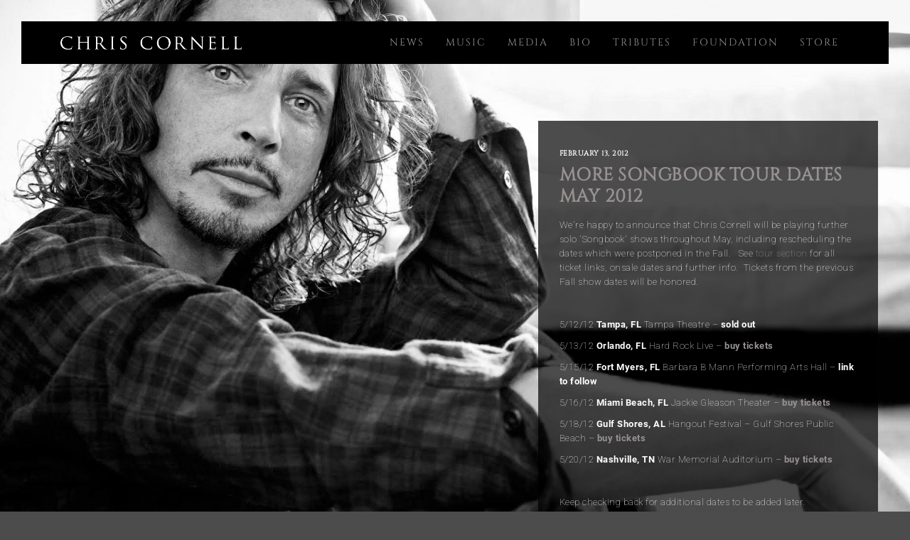

--- FILE ---
content_type: text/html; charset=UTF-8
request_url: https://chriscornell.com/more_songbook_tour_dates_may_2012/
body_size: 7791
content:
<!DOCTYPE html><html lang="en"><head><meta charset="utf-8"><link rel="preconnect" href="https://fonts.gstatic.com/" crossorigin /><meta http-equiv="X-UA-Compatible" content="IE=edge"><meta content="text/html; charset=utf-8" http-equiv="Content-Type"><meta name="viewport" content="width=device-width, initial-scale=1, shrink-to-fit=no"><meta name='robots' content='index, follow, max-image-preview:large, max-snippet:-1, max-video-preview:-1' /><meta name="description" content="Chris Cornell. #KeepThePromise. 1964-2017. The voice of a generation, an artist for all time." /><link rel="canonical" href="https://chriscornell.com/more_songbook_tour_dates_may_2012/" /><meta property="og:locale" content="en_US" /><meta property="og:type" content="article" /><meta property="og:title" content="More Songbook Tour Dates May 2012 &#8211; Chris Cornell" /><meta property="og:description" content="Chris Cornell. #KeepThePromise. 1964-2017. The voice of a generation, an artist for all time." /><meta property="og:url" content="https://chriscornell.com/more_songbook_tour_dates_may_2012/" /><meta property="og:site_name" content="Chris Cornell" /><meta property="article:published_time" content="2012-02-13T22:33:13+00:00" /><meta property="article:modified_time" content="2017-12-13T23:59:18+00:00" /><meta property="og:image" content="http://www.chriscornell.com/wp-content/uploads/2018/09/ccsocial.png" /><meta name="author" content="Jacob Cooper" /><meta name="twitter:card" content="summary_large_image" /> <script type="application/ld+json" class="yoast-schema-graph">{"@context":"https://schema.org","@graph":[{"@type":"WebPage","@id":"https://chriscornell.com/more_songbook_tour_dates_may_2012/","url":"https://chriscornell.com/more_songbook_tour_dates_may_2012/","name":"More Songbook Tour Dates May 2012 &#8211; Chris Cornell","isPartOf":{"@id":"https://chriscornell.com/#website"},"datePublished":"2012-02-13T22:33:13+00:00","dateModified":"2017-12-13T23:59:18+00:00","author":{"@id":"https://chriscornell.com/#/schema/person/3bd0e7df89bd7e378a3c0411f9dedaeb"},"description":"Chris Cornell. #KeepThePromise. 1964-2017. The voice of a generation, an artist for all time.","breadcrumb":{"@id":"https://chriscornell.com/more_songbook_tour_dates_may_2012/#breadcrumb"},"inLanguage":"en-US","potentialAction":[{"@type":"ReadAction","target":["https://chriscornell.com/more_songbook_tour_dates_may_2012/"]}]},{"@type":"BreadcrumbList","@id":"https://chriscornell.com/more_songbook_tour_dates_may_2012/#breadcrumb","itemListElement":[{"@type":"ListItem","position":1,"name":"Home","item":"https://chriscornell.com/"},{"@type":"ListItem","position":2,"name":"News","item":"https://chriscornell.com/news/"},{"@type":"ListItem","position":3,"name":"More Songbook Tour Dates May 2012"}]},{"@type":"WebSite","@id":"https://chriscornell.com/#website","url":"https://chriscornell.com/","name":"Chris Cornell","description":"Chris Cornell. #KeepThePromise. 1964-2017. The voice of a generation, an artist for all time.","potentialAction":[{"@type":"SearchAction","target":{"@type":"EntryPoint","urlTemplate":"https://chriscornell.com/?s={search_term_string}"},"query-input":{"@type":"PropertyValueSpecification","valueRequired":true,"valueName":"search_term_string"}}],"inLanguage":"en-US"},{"@type":"Person","@id":"https://chriscornell.com/#/schema/person/3bd0e7df89bd7e378a3c0411f9dedaeb","name":"Jacob Cooper","sameAs":["http://rideorcry.com"]}]}</script> <link rel='dns-prefetch' href='//ajax.googleapis.com' /><link rel='dns-prefetch' href='//cdnjs.cloudflare.com' /><link rel='dns-prefetch' href='//fonts.googleapis.com' /> <script src="[data-uri]" defer></script><script data-optimized="1" src="https://chriscornell.com/wp-content/plugins/litespeed-cache/assets/js/webfontloader.min.js" defer></script><link data-optimized="2" rel="stylesheet" href="https://chriscornell.com/wp-content/litespeed/css/c0db92c5c887669c63eedc625453c49c.css?ver=e11aa" /> <script type="text/javascript" src="https://ajax.googleapis.com/ajax/libs/jquery/1.11.3/jquery.min.js?ver=1.11.3" id="jquery-js"></script> <link rel="https://api.w.org/" href="https://chriscornell.com/wp-json/" /><link rel="alternate" type="application/json" href="https://chriscornell.com/wp-json/wp/v2/posts/760" /><link rel="EditURI" type="application/rsd+xml" title="RSD" href="https://chriscornell.com/xmlrpc.php?rsd" /><link rel='shortlink' href='https://chriscornell.com/?p=760' /><link rel="alternate" type="application/json+oembed" href="https://chriscornell.com/wp-json/oembed/1.0/embed?url=https%3A%2F%2Fchriscornell.com%2Fmore_songbook_tour_dates_may_2012%2F" /><link rel="alternate" type="text/xml+oembed" href="https://chriscornell.com/wp-json/oembed/1.0/embed?url=https%3A%2F%2Fchriscornell.com%2Fmore_songbook_tour_dates_may_2012%2F&#038;format=xml" /><link rel="shortcut icon" href="https://www.chriscornell.com/wp-content/uploads/2017/12/favicon.png" /><link rel="icon" href="https://www.chriscornell.com/wp-content/uploads/2017/12/favicon.png" type="image/gif"/><link rel="icon" href="https://www.chriscornell.com/wp-content/uploads/2017/12/favicon.png" type="image/png"/><link rel="apple-touch-icon" href="https://www.chriscornell.com/wp-content/uploads/2017/12/favicon.png" /><link href="http://gmpg.org/xfn/11" rel="profile"><link href="https://chriscornell.com/xmlrpc.php" rel="pingback">
<!--[if lt IE 9]> <script src="https://oss.maxcdn.com/html5shiv/3.7.2/html5shiv.min.js"></script> <script src="https://oss.maxcdn.com/respond/1.4.2/respond.min.js"></script> <![endif]--><noscript><img height="1" width="1" src="https://www.facebook.com/tr?id=764685437207068&ev=PageView&noscript=1" /></noscript> <script src="https://www.googletagmanager.com/gtag/js?id=AW-854016089" defer data-deferred="1"></script> <script src="[data-uri]" defer></script>  <script src="[data-uri]" defer></script> 
<noscript>
<img height="1" width="1" style="display:none;" alt="" src="https://analytics.twitter.com/i/adsct?txn_id=o07bj&p_id=Twitter&tw_sale_amount=0&tw_order_quantity=0" />
<img height="1" width="1" style="display:none;" alt="" src="//t.co/i/adsct?txn_id=o07bj&p_id=Twitter&tw_sale_amount=0&tw_order_quantity=0" />
</noscript><meta name="facebook-domain-verification" content="9bofzxh66blt0ut4jjqysihe7agxlt" /></head><title>
More Songbook Tour Dates May 2012 &#8211; Chris Cornell</title><body class="post-template-default single single-post postid-760 single-format-standard post-more_songbook_tour_dates_may_2012" >
<!--[if lt IE 7]><p class="browsehappy">You are using an <strong>outdated</strong> browser. Please <a href="http://browsehappy.com/">upgrade your browser</a> to improve your experience.</p>
<![endif]--><header><div class="container"><div class="row justify-content-left align-items-center"><div class="col-sm-3">
<a href="https://chriscornell.com"><img data-lazyloaded="1" src="[data-uri]" width="941" height="72" alt="chris cornell logo" data-src="https://chriscornell.com/wp-content/themes/Chris%20Cornell%202018/img/cc-logo2.png" border=0 class="img-fluid"></a></div><div class="col-sm-9 text-right"><div id="main-nav"><ul id="menu-main-menu" class="menu"><li id="menu-item-1379" class="menu-item menu-item-type-post_type menu-item-object-page current_page_parent menu-item-1379"><a href="https://chriscornell.com/news/">News</a></li><li id="menu-item-1380" class="menu-item menu-item-type-post_type menu-item-object-page menu-item-1380"><a href="https://chriscornell.com/music/">Music</a></li><li id="menu-item-5150" class="menu-item menu-item-type-custom menu-item-object-custom menu-item-has-children menu-item-5150"><a href="#">Media</a><ul class="sub-menu"><li id="menu-item-1382" class="menu-item menu-item-type-post_type menu-item-object-page menu-item-1382"><a href="https://chriscornell.com/photos/">Photos</a></li><li id="menu-item-1383" class="menu-item menu-item-type-post_type menu-item-object-page menu-item-1383"><a href="https://chriscornell.com/video/">Video</a></li></ul></li><li id="menu-item-1381" class="menu-item menu-item-type-post_type menu-item-object-page menu-item-has-children menu-item-1381"><a href="https://chriscornell.com/bio/">Bio</a><ul class="sub-menu"><li id="menu-item-5149" class="menu-item menu-item-type-post_type menu-item-object-page menu-item-5149"><a href="https://chriscornell.com/history/">History</a></li></ul></li><li id="menu-item-5060" class="menu-item menu-item-type-post_type menu-item-object-page menu-item-5060"><a href="https://chriscornell.com/tributes/">Tributes</a></li><li id="menu-item-5987" class="menu-item menu-item-type-custom menu-item-object-custom menu-item-5987"><a target="_blank" rel="noopener" href="http://chrisandvickycornellfoundation.org/">Foundation</a></li><li id="menu-item-1384" class="menu-item menu-item-type-custom menu-item-object-custom menu-item-1384"><a target="_blank" rel="noopener" href="http://smarturl.it/ChrisCornellMailer">Store</a></li></ul></div></div></div></div></header><div class="container-fluid" id="posts"><div class="row"><div class="col-sm-7"></div><div class="col-sm-5 posts content"><div class="single-post"><h4>
February 13, 2012</h4><h1>More Songbook Tour Dates May 2012</h1><p>
We&#39;re happy to announce that Chris Cornell will be playing further solo &#39;Songbook&#39; shows throughout May, including rescheduling the dates which were postponed in the Fall.&nbsp;&nbsp; See<span class="Apple-converted-space">&nbsp;</span><a href="http://chriscornell.com/tour/">tour section</a><span class="Apple-converted-space">&nbsp;</span>for all ticket links, onsale dates and further info.&nbsp; Tickets from the previous Fall show dates will be honored.</p><p>
&nbsp;</p><p>
5/12/12 <strong>Tampa, FL</strong> Tampa Theatre &#8211; <strong>sold out </strong></p><p>
5/13/12 <strong>Orlando, FL</strong> Hard Rock Live &#8211; <strong><a href="http://www.ticketmaster.com/event/2200472CEF366878?artistid=768162&amp;majorcatid=10001&amp;minorcatid=60">buy tickets </a></strong></p><p>
5/15/12 <strong>Fort Myers, FL</strong> Barbara B Mann Performing Arts Hall &#8211; <strong>link to follow </strong></p><p>
5/16/12 <strong>Miami Beach, FL</strong> Jackie Gleason Theater &#8211; <strong><a href="http://www.livenation.com/event/0D004730C33192F4?crosssite=TM_US:768162:107452">buy tickets </a></strong></p><p>
5/18/12 <strong>Gulf Shores, AL</strong> Hangout Festival &ndash; Gulf Shores Public Beach &#8211; <strong><a href="http://hangoutmusicfest.frontgatetickets.com/">buy tickets </a></strong></p><p>
5/20/12 <strong>Nashville, TN</strong> War Memorial Auditorium &#8211; <strong><a href="http://patron.tpac.org/main.taf?p=9,5,1&amp;ProductionID=2434">buy tickets </a></strong></p><p>
&nbsp;</p><p>
Keep checking back for additional dates to be added later.</p><div class="text-right"><div class="addthis_inline_share_toolbox" data-url="https://chriscornell.com/more_songbook_tour_dates_may_2012/"></div></div></div><div class="navigation text-right"></div></div></div></div><footer><div class="container"><div class="row"><div class="col-sm-6 text-center-sm"> &copy;2018
Chris Cornell | All Rights Reserved | <a href="/contact">Contact</a></div><div class="col-sm-6 text-right text-center-sm voffset1-sm"><ul class="social"><li><a aria-label="chris cornell instagram" href="http://www.instagram.com/chriscornellofficial" target="_blank"><i class="fa fa-instagram" aria-hidden="true"></i></a></li><li><a aria-label="chris cornell twitter" href="http://www.twitter.com/chriscornell" target="_blank"><i class="fa fa-twitter" aria-hidden="true"></i></a></li><li><a aria-label="chris cornell facebook" href="http://www.facebook.com/chriscornell" target="_blank"><i class="fa fa-facebook" aria-hidden="true"></i></a></li><li><a aria-label="chris cornell youtube" href="http://www.youtube.com/officialchriscornell" target="_blank"><i class="fa fa-youtube" aria-hidden="true"></i></a></li><li><a aria-label="chris cornell spotify" href="https://open.spotify.com/user/spotify/playlist/37i9dQZF1DX1fL0s4aLkTY" target="_blank"><i class="fa fa-spotify" aria-hidden="true"></i></a></li><li><a aria-label="chris cornell itunes" href="https://itunes.apple.com/us/artist/chris-cornell/id106336?app=itunes&at=1l3v3cP&ct=qv2hpi%7Cchriscornell.com" target="_blank"><i class="fa fa-apple" aria-hidden="true"></i></a></li></ul></div></div></div></footer> <script src="https://www.googletagmanager.com/gtag/js?id=UA-111322912-1" defer data-deferred="1"></script> <script src="[data-uri]" defer></script> <div class="taptap-menu-button-wrapper taptap-absolute"><div class="taptap-main-menu-button"><div class="taptap-main-menu-button-middle"></div></div></div><div class="taptap-search-button-wrapper taptap-absolute"></div><div class="taptap-search-wrapper taptap-absolute"><div class="taptap-search-close-wrapper"><div class="taptap-search-close-inner"></div></div><div class="taptap-search-clear-wrapper"><div class="taptap-search-clear-inner"><div class="taptap-search-clear"></div></div></div><form method="get" id="searchform" action="https://chriscornell.com/">
<input type="text" name="s" class="taptap-search-field" placeholder="enter search term"></form></div><div class="taptap-search-background taptap-absolute"></div><div class="taptap-search-overlay"></div><div class="taptap-logo-wrapper taptap-absolute"><div class="taptap-logo-image">
<a href="https://chriscornell.com/" title="Chris Cornell" rel="home"><img data-lazyloaded="1" src="[data-uri]" width="530" height="40" data-src="https://chriscornell.com/wp-content/uploads/2023/05/chris-cornell-typography-logo-small.webp" data-rjs="3" alt="Chris Cornell"></a></div></div><div class="taptap-header taptap-absolute"></div><div class="taptap-background-color"></div><div class="taptap-background-overlay"></div><div class="taptap-main-wrapper"><div class="taptap-main-inner"><div class="taptap-main"><div class="taptap-main-inner-inner"><div class="taptap-contents-wrapper"><div class="taptap-by-bonfire"><ul id="menu-main-menu-1" class="menu"><li id="menu-item-1379" class="menu-item menu-item-type-post_type menu-item-object-page current_page_parent"><a href="https://chriscornell.com/news/">News<div class="taptap-menu-item-description"></div></a></li><li id="menu-item-1380" class="menu-item menu-item-type-post_type menu-item-object-page"><a href="https://chriscornell.com/music/">Music<div class="taptap-menu-item-description"></div></a></li><li id="menu-item-5150" class="menu-item menu-item-type-custom menu-item-object-custom menu-item-has-children"><a href="#">Media<div class="taptap-menu-item-description"></div></a><ul class="sub-menu"><li id="menu-item-1382" class="menu-item menu-item-type-post_type menu-item-object-page"><a href="https://chriscornell.com/photos/">Photos<div class="taptap-menu-item-description"></div></a></li><li id="menu-item-1383" class="menu-item menu-item-type-post_type menu-item-object-page"><a href="https://chriscornell.com/video/">Video<div class="taptap-menu-item-description"></div></a></li></ul></li><li id="menu-item-1381" class="menu-item menu-item-type-post_type menu-item-object-page menu-item-has-children"><a href="https://chriscornell.com/bio/">Bio<div class="taptap-menu-item-description"></div></a><ul class="sub-menu"><li id="menu-item-5149" class="menu-item menu-item-type-post_type menu-item-object-page"><a href="https://chriscornell.com/history/">History<div class="taptap-menu-item-description"></div></a></li></ul></li><li id="menu-item-5060" class="menu-item menu-item-type-post_type menu-item-object-page"><a href="https://chriscornell.com/tributes/">Tributes<div class="taptap-menu-item-description"></div></a></li><li id="menu-item-5987" class="menu-item menu-item-type-custom menu-item-object-custom"><a target="_blank" href="http://chrisandvickycornellfoundation.org/">Foundation<div class="taptap-menu-item-description"></div></a></li><li id="menu-item-1384" class="menu-item menu-item-type-custom menu-item-object-custom"><a target="_blank" href="http://smarturl.it/ChrisCornellMailer">Store<div class="taptap-menu-item-description"></div></a></li></ul></div></div></div></div></div></div> <script data-no-optimize="1">window.lazyLoadOptions=Object.assign({},{threshold:300},window.lazyLoadOptions||{});!function(t,e){"object"==typeof exports&&"undefined"!=typeof module?module.exports=e():"function"==typeof define&&define.amd?define(e):(t="undefined"!=typeof globalThis?globalThis:t||self).LazyLoad=e()}(this,function(){"use strict";function e(){return(e=Object.assign||function(t){for(var e=1;e<arguments.length;e++){var n,a=arguments[e];for(n in a)Object.prototype.hasOwnProperty.call(a,n)&&(t[n]=a[n])}return t}).apply(this,arguments)}function o(t){return e({},at,t)}function l(t,e){return t.getAttribute(gt+e)}function c(t){return l(t,vt)}function s(t,e){return function(t,e,n){e=gt+e;null!==n?t.setAttribute(e,n):t.removeAttribute(e)}(t,vt,e)}function i(t){return s(t,null),0}function r(t){return null===c(t)}function u(t){return c(t)===_t}function d(t,e,n,a){t&&(void 0===a?void 0===n?t(e):t(e,n):t(e,n,a))}function f(t,e){et?t.classList.add(e):t.className+=(t.className?" ":"")+e}function _(t,e){et?t.classList.remove(e):t.className=t.className.replace(new RegExp("(^|\\s+)"+e+"(\\s+|$)")," ").replace(/^\s+/,"").replace(/\s+$/,"")}function g(t){return t.llTempImage}function v(t,e){!e||(e=e._observer)&&e.unobserve(t)}function b(t,e){t&&(t.loadingCount+=e)}function p(t,e){t&&(t.toLoadCount=e)}function n(t){for(var e,n=[],a=0;e=t.children[a];a+=1)"SOURCE"===e.tagName&&n.push(e);return n}function h(t,e){(t=t.parentNode)&&"PICTURE"===t.tagName&&n(t).forEach(e)}function a(t,e){n(t).forEach(e)}function m(t){return!!t[lt]}function E(t){return t[lt]}function I(t){return delete t[lt]}function y(e,t){var n;m(e)||(n={},t.forEach(function(t){n[t]=e.getAttribute(t)}),e[lt]=n)}function L(a,t){var o;m(a)&&(o=E(a),t.forEach(function(t){var e,n;e=a,(t=o[n=t])?e.setAttribute(n,t):e.removeAttribute(n)}))}function k(t,e,n){f(t,e.class_loading),s(t,st),n&&(b(n,1),d(e.callback_loading,t,n))}function A(t,e,n){n&&t.setAttribute(e,n)}function O(t,e){A(t,rt,l(t,e.data_sizes)),A(t,it,l(t,e.data_srcset)),A(t,ot,l(t,e.data_src))}function w(t,e,n){var a=l(t,e.data_bg_multi),o=l(t,e.data_bg_multi_hidpi);(a=nt&&o?o:a)&&(t.style.backgroundImage=a,n=n,f(t=t,(e=e).class_applied),s(t,dt),n&&(e.unobserve_completed&&v(t,e),d(e.callback_applied,t,n)))}function x(t,e){!e||0<e.loadingCount||0<e.toLoadCount||d(t.callback_finish,e)}function M(t,e,n){t.addEventListener(e,n),t.llEvLisnrs[e]=n}function N(t){return!!t.llEvLisnrs}function z(t){if(N(t)){var e,n,a=t.llEvLisnrs;for(e in a){var o=a[e];n=e,o=o,t.removeEventListener(n,o)}delete t.llEvLisnrs}}function C(t,e,n){var a;delete t.llTempImage,b(n,-1),(a=n)&&--a.toLoadCount,_(t,e.class_loading),e.unobserve_completed&&v(t,n)}function R(i,r,c){var l=g(i)||i;N(l)||function(t,e,n){N(t)||(t.llEvLisnrs={});var a="VIDEO"===t.tagName?"loadeddata":"load";M(t,a,e),M(t,"error",n)}(l,function(t){var e,n,a,o;n=r,a=c,o=u(e=i),C(e,n,a),f(e,n.class_loaded),s(e,ut),d(n.callback_loaded,e,a),o||x(n,a),z(l)},function(t){var e,n,a,o;n=r,a=c,o=u(e=i),C(e,n,a),f(e,n.class_error),s(e,ft),d(n.callback_error,e,a),o||x(n,a),z(l)})}function T(t,e,n){var a,o,i,r,c;t.llTempImage=document.createElement("IMG"),R(t,e,n),m(c=t)||(c[lt]={backgroundImage:c.style.backgroundImage}),i=n,r=l(a=t,(o=e).data_bg),c=l(a,o.data_bg_hidpi),(r=nt&&c?c:r)&&(a.style.backgroundImage='url("'.concat(r,'")'),g(a).setAttribute(ot,r),k(a,o,i)),w(t,e,n)}function G(t,e,n){var a;R(t,e,n),a=e,e=n,(t=Et[(n=t).tagName])&&(t(n,a),k(n,a,e))}function D(t,e,n){var a;a=t,(-1<It.indexOf(a.tagName)?G:T)(t,e,n)}function S(t,e,n){var a;t.setAttribute("loading","lazy"),R(t,e,n),a=e,(e=Et[(n=t).tagName])&&e(n,a),s(t,_t)}function V(t){t.removeAttribute(ot),t.removeAttribute(it),t.removeAttribute(rt)}function j(t){h(t,function(t){L(t,mt)}),L(t,mt)}function F(t){var e;(e=yt[t.tagName])?e(t):m(e=t)&&(t=E(e),e.style.backgroundImage=t.backgroundImage)}function P(t,e){var n;F(t),n=e,r(e=t)||u(e)||(_(e,n.class_entered),_(e,n.class_exited),_(e,n.class_applied),_(e,n.class_loading),_(e,n.class_loaded),_(e,n.class_error)),i(t),I(t)}function U(t,e,n,a){var o;n.cancel_on_exit&&(c(t)!==st||"IMG"===t.tagName&&(z(t),h(o=t,function(t){V(t)}),V(o),j(t),_(t,n.class_loading),b(a,-1),i(t),d(n.callback_cancel,t,e,a)))}function $(t,e,n,a){var o,i,r=(i=t,0<=bt.indexOf(c(i)));s(t,"entered"),f(t,n.class_entered),_(t,n.class_exited),o=t,i=a,n.unobserve_entered&&v(o,i),d(n.callback_enter,t,e,a),r||D(t,n,a)}function q(t){return t.use_native&&"loading"in HTMLImageElement.prototype}function H(t,o,i){t.forEach(function(t){return(a=t).isIntersecting||0<a.intersectionRatio?$(t.target,t,o,i):(e=t.target,n=t,a=o,t=i,void(r(e)||(f(e,a.class_exited),U(e,n,a,t),d(a.callback_exit,e,n,t))));var e,n,a})}function B(e,n){var t;tt&&!q(e)&&(n._observer=new IntersectionObserver(function(t){H(t,e,n)},{root:(t=e).container===document?null:t.container,rootMargin:t.thresholds||t.threshold+"px"}))}function J(t){return Array.prototype.slice.call(t)}function K(t){return t.container.querySelectorAll(t.elements_selector)}function Q(t){return c(t)===ft}function W(t,e){return e=t||K(e),J(e).filter(r)}function X(e,t){var n;(n=K(e),J(n).filter(Q)).forEach(function(t){_(t,e.class_error),i(t)}),t.update()}function t(t,e){var n,a,t=o(t);this._settings=t,this.loadingCount=0,B(t,this),n=t,a=this,Y&&window.addEventListener("online",function(){X(n,a)}),this.update(e)}var Y="undefined"!=typeof window,Z=Y&&!("onscroll"in window)||"undefined"!=typeof navigator&&/(gle|ing|ro)bot|crawl|spider/i.test(navigator.userAgent),tt=Y&&"IntersectionObserver"in window,et=Y&&"classList"in document.createElement("p"),nt=Y&&1<window.devicePixelRatio,at={elements_selector:".lazy",container:Z||Y?document:null,threshold:300,thresholds:null,data_src:"src",data_srcset:"srcset",data_sizes:"sizes",data_bg:"bg",data_bg_hidpi:"bg-hidpi",data_bg_multi:"bg-multi",data_bg_multi_hidpi:"bg-multi-hidpi",data_poster:"poster",class_applied:"applied",class_loading:"litespeed-loading",class_loaded:"litespeed-loaded",class_error:"error",class_entered:"entered",class_exited:"exited",unobserve_completed:!0,unobserve_entered:!1,cancel_on_exit:!0,callback_enter:null,callback_exit:null,callback_applied:null,callback_loading:null,callback_loaded:null,callback_error:null,callback_finish:null,callback_cancel:null,use_native:!1},ot="src",it="srcset",rt="sizes",ct="poster",lt="llOriginalAttrs",st="loading",ut="loaded",dt="applied",ft="error",_t="native",gt="data-",vt="ll-status",bt=[st,ut,dt,ft],pt=[ot],ht=[ot,ct],mt=[ot,it,rt],Et={IMG:function(t,e){h(t,function(t){y(t,mt),O(t,e)}),y(t,mt),O(t,e)},IFRAME:function(t,e){y(t,pt),A(t,ot,l(t,e.data_src))},VIDEO:function(t,e){a(t,function(t){y(t,pt),A(t,ot,l(t,e.data_src))}),y(t,ht),A(t,ct,l(t,e.data_poster)),A(t,ot,l(t,e.data_src)),t.load()}},It=["IMG","IFRAME","VIDEO"],yt={IMG:j,IFRAME:function(t){L(t,pt)},VIDEO:function(t){a(t,function(t){L(t,pt)}),L(t,ht),t.load()}},Lt=["IMG","IFRAME","VIDEO"];return t.prototype={update:function(t){var e,n,a,o=this._settings,i=W(t,o);{if(p(this,i.length),!Z&&tt)return q(o)?(e=o,n=this,i.forEach(function(t){-1!==Lt.indexOf(t.tagName)&&S(t,e,n)}),void p(n,0)):(t=this._observer,o=i,t.disconnect(),a=t,void o.forEach(function(t){a.observe(t)}));this.loadAll(i)}},destroy:function(){this._observer&&this._observer.disconnect(),K(this._settings).forEach(function(t){I(t)}),delete this._observer,delete this._settings,delete this.loadingCount,delete this.toLoadCount},loadAll:function(t){var e=this,n=this._settings;W(t,n).forEach(function(t){v(t,e),D(t,n,e)})},restoreAll:function(){var e=this._settings;K(e).forEach(function(t){P(t,e)})}},t.load=function(t,e){e=o(e);D(t,e)},t.resetStatus=function(t){i(t)},t}),function(t,e){"use strict";function n(){e.body.classList.add("litespeed_lazyloaded")}function a(){console.log("[LiteSpeed] Start Lazy Load"),o=new LazyLoad(Object.assign({},t.lazyLoadOptions||{},{elements_selector:"[data-lazyloaded]",callback_finish:n})),i=function(){o.update()},t.MutationObserver&&new MutationObserver(i).observe(e.documentElement,{childList:!0,subtree:!0,attributes:!0})}var o,i;t.addEventListener?t.addEventListener("load",a,!1):t.attachEvent("onload",a)}(window,document);</script><script data-optimized="1" src="https://chriscornell.com/wp-content/litespeed/js/761f9ee0799e08325c44de7713ce23c4.js?ver=e11aa" defer></script></body></html>
<!-- Page optimized by LiteSpeed Cache @2025-11-25 09:44:11 -->

<!-- Page supported by LiteSpeed Cache 7.6.2 on 2025-11-25 09:44:11 -->